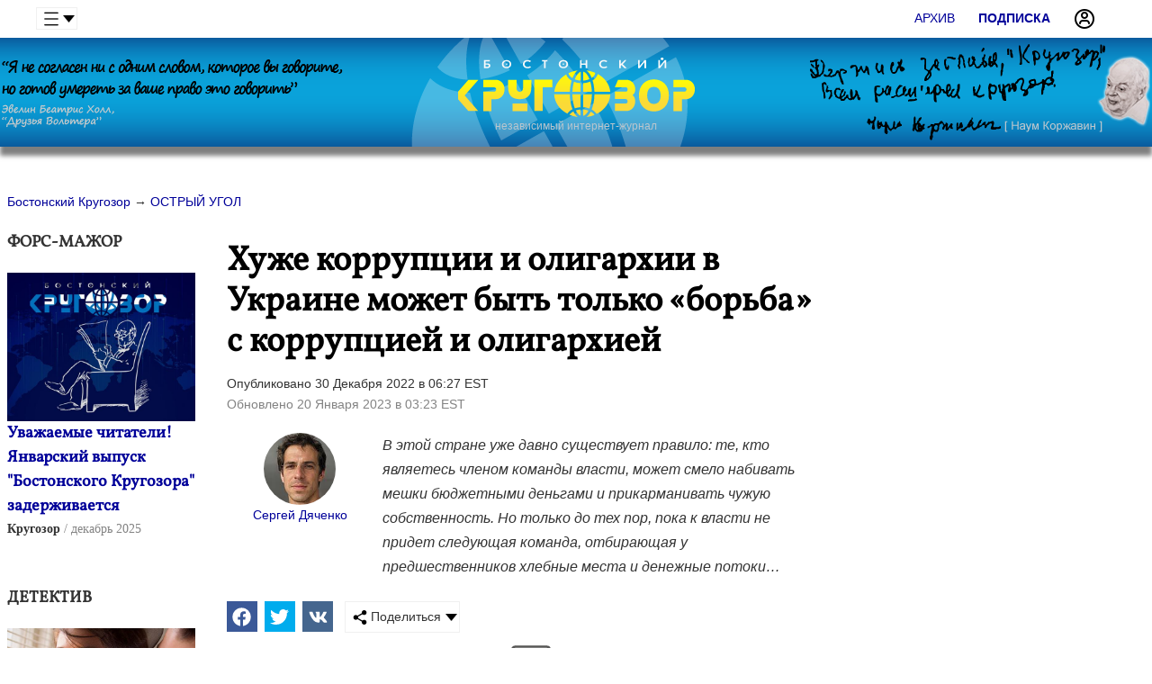

--- FILE ---
content_type: text/html; charset=windows-1251
request_url: https://www.bostonkrugozor.com/show/article.4515.html
body_size: 15297
content:
<!DOCTYPE html>
<html class="mainh">
<head>
    <meta http-equiv="Content-Type" content="text/html; charset=windows-1251" />
    <title>Хуже коррупции и олигархии в Украине может быть только «борьба» с коррупцией и олигархией - Бостонский Кругозор</title>
    <meta name="description" content="В этой стране уже давно существует правило: те, кто являетесь членом команды власти, может смело набивать мешки бюджетными деньгами и прикарманивать чужую собственность. ОСТРЫЙ УГОЛ; Сергей Дяченко. " />
    <meta name="keywords" content="ОСТРЫЙ УГОЛ, Сергей Дяченко" />
    <link rel="stylesheet" href="/css-v08-min.css" />
    <script src="/js-v04-jquery-2.0.3.min--jquery.scrollTo-min--lazysizes.min--moveit--sticky--jsverif--jquery.cookie--jQuery.autoSlider.min--jquery.hyphen.ru.min--init--logerrors.js" defer></script>
    <link rel="dns-prefetch" href="https://static.bostonkrugozor.com" />
    <link rel="apple-touch-icon" sizes="57x57" href="/favicons/apple-touch-icon-57x57.png" />
    <link rel="apple-touch-icon" sizes="60x60" href="/favicons/apple-touch-icon-60x60.png" />
    <link rel="apple-touch-icon" sizes="72x72" href="/favicons/apple-touch-icon-72x72.png" />
    <link rel="apple-touch-icon" sizes="76x76" href="/favicons/apple-touch-icon-76x76.png" />
    <link rel="apple-touch-icon" sizes="114x114" href="/favicons/apple-touch-icon-114x114.png" />
    <link rel="apple-touch-icon" sizes="120x120" href="/favicons/apple-touch-icon-120x120.png" />
    <link rel="apple-touch-icon" sizes="144x144" href="/favicons/apple-touch-icon-144x144.png" />
    <link rel="apple-touch-icon" sizes="152x152" href="/favicons/apple-touch-icon-152x152.png" />
    <link rel="apple-touch-icon" sizes="180x180" href="/favicons/apple-touch-icon-180x180.png" />
    <link rel="icon" type="image/png" href="/favicons/favicon-32x32.png" sizes="32x32" />
    <link rel="icon" type="image/png" href="/favicons/android-chrome-192x192.png" sizes="192x192" />
    <link rel="icon" type="image/png" href="/favicons/favicon-96x96.png" sizes="96x96" />
    <link rel="icon" type="image/png" href="/favicons/favicon-16x16.png" sizes="16x16" />
    <link rel="manifest" href="/favicons/manifest.json" />
    <link rel="mask-icon" href="/favicons/safari-pinned-tab.svg" color="#5bbad5" />
    <link rel="shortcut icon" href="/favicons/favicon.ico" />
    <meta name="msapplication-TileColor" content="#da532c" />
    <meta name="msapplication-TileImage" content="/favicons/mstile-144x144.png" />
    <meta name="msapplication-config" content="/favicons/browserconfig.xml" />
    <meta name="theme-color" content="#fff" />
    <meta name="viewport" content="width=device-width, initial-scale=1, user-scalable=yes" />    
    <link rel="canonical" href="https://www.bostonkrugozor.com/show/article.4515.html" />
	<meta property="og:url" content="https://www.bostonkrugozor.com/show/article.4515.html" />
	<meta property="og:type" content="article" />
	<meta property="og:title" content="Хуже коррупции и олигархии в Украине может быть только «борьба» с коррупцией и олигархией" />
	<meta property="og:description" content="В этой стране уже давно существует правило: те, кто являетесь членом команды власти, может смело набивать мешки бюджетными деньгами и прикарманивать чужую собственность. " />
	<meta property="og:image" content="https://static.bostonkrugozor.com/c/main/content/1-2023_politics-mask.jpg" />
	<meta property="og:image:width" content="600" />
	<meta property="og:image:height" content="378" />
	<meta property="og:locale" content="ru_RU" />
	<meta property="twitter:image" content="https://static.bostonkrugozor.com/c/main/content/1-2023_politics-mask.jpg" />
</head>
<body class="showpageview">
    <div class="page-wrapper">
    <div class="topsubmenu oCenter" id="sticky">
			<nav>
				<span><a href="/archive/all.html">Архив</a></span>		
				<div class="f-l ddropdown"><input id="dd1" type="checkbox" />
					<label for="dd1" class="h36 upper"><img src="/img/menu.png" width="16" height="16" alt="Krugozor" align="middle" /> </label>
					<div class="ddropdown-content">
						<a href="/search/main.html" data-callback="extractresults" data-scrolltop><img src="/img/search.png" width="16" height="16" alt="меню" /> Поиск</a>
						<a href="/info/about.html">О нас</a>
						<a href="/info/edition.html">Редакция</a>
						<a href="/authors/all.html">Авторы</a>
						<a href="/info/write.html">Стать автором</a>
						<a href="/info/contacts.html">Контакты</a>
					</div>
				</div>
				<span class="f-r"><a href="/passport/login.html"  data-callback="callback"><img src="/img/profile.png" width="24" height="24" class="f-l right-space" alt="вход" /></a></span><span class="f-r"><a href="/passport/registration.html" ><strong>Подписка</strong></a></span>
			</nav>
		</div>
    <div class="header bottom-space-big"><table class="header-c">
        <tr>            
            <td class="notablet nomobile" valign="middle">
                <img loading="lazy" src="/img/evelyn-beatrice-hall.png" width="379" height="89" alt="Я не согласен ни с одним словом, которое вы говорите, но готов умереть за ваше право это говорить... Эвелин Беатрис Холл" />
            </td>
            <td class="mobilefull oCenter s12" valign="middle">
                <a href="/"><img class="logo" src="/img/bostonkrugozor.svg" width="329" height="76" alt="Бостонский Кругозор" /></a>
                <p><a href="/">независимый интернет-журнал</a></p>
            </td>
            <td class="notablet nomobile oRight" valign="middle">
                <!--<nav class="menu"><span><a href="/video/show.html" >Видео</a></span><span><a href="/forum/all.html" >Обсуждения</a></span><span><a href="/stories/main.html" >Блоги</a></span><span><a href="/polls/all.html" >Опросы</a></span><span><a href="/archive/all.html" >Архив</a></span><span><a data-callback="extractresults" data-scrolltop href="/search/main.html" ><img src="/img/search.png" class="invert" width="16" height="16" alt="поиск" /> Поиск</a></span><span><a data-callback="extractresults" data-scrolltop href="/search/main.html" >&nbsp;<img src="/img/menu2.png" class="invert" width="16" height="16" alt="меню" />&nbsp;</a></span></nav>-->
                <img loading="lazy" src="/img/korzhavin-slogan.png" width="379" height="107" alt="Держись заглавья Кругозор!.. Наум Коржавин" />
            </td>
        </tr>
    </table>
        <div class="extractresults">
            <a class="cancel" href="/">x</a>
            <div class="innerresult" data-innerresult-callback></div>
        </div>
    </div>
    
    <div class="mainview">   
    <div class="cell-contaner">
        <div class="cell-block main-c-880 articleTextBlock tabletfull mobilefull" id="mainview">
            <!--<mainview>-->
            <div class="bottom-space" vocab="https://schema.org/" typeof="BreadcrumbList"><span property="itemListElement" typeof="ListItem">
					<meta property="position" content="1" />
					<a href="/" property="item" typeof="WebPage"><font property="name">Бостонский Кругозор</font></a>
				</span><span property="itemListElement" typeof="ListItem"> &rarr; 
					<meta property="position" content="2" />
					<a href="/topics/ztHS0NvJINPDzss,.html#top" property="item" typeof="WebPage" class=" curr"><font property="name">ОСТРЫЙ УГОЛ</font></a>
				</span></div><script type="application/ld+json">
{
 "@context": "https://schema.org", 
 "@type": "Article",
 "headline": "Хуже коррупции и олигархии в Украине может быть только «борьба» с коррупцией и олигархией",
 "image": ["https://static.bostonkrugozor.com/c/main/content/1-2023_politics-mask.jpg","https://static.bostonkrugozor.com/c/main/content/1-2023_coruption.jpg","https://static.bostonkrugozor.com/c/main/content/1-2023_corruption-rating.jpg"],
 "author": {
    "@type": "Person",
    "name": "Сергей Дяченко",
    "url": "https://www.bostonkrugozor.com/authors/Sergej_Dyachenko.241.html"
 },
 "mainEntityOfPage": {
    "@type": "WebPage",
    "@id": "https://www.bostonkrugozor.com/show/article.4515.html"
 },
 "publisher": {
    "@type": "Organization",
    "name": "Журнал Кругозор",
    "url": "https://www.bostonkrugozor.com/",
    "@id": "https://www.bostonkrugozor.com/",
    "logo": {
      "@type": "ImageObject",
      "url": "https://static.bostonkrugozor.com/c/img/krugozormagazine.png"
    }
  },
  "isAccessibleForFree": "False",
  "hasPart":
  {
     "@type": "WebPageElement",
     "isAccessibleForFree": "False",
     "cssSelector" : ".TextView"
  },
 "datePublished": "2022-12-30T06:27:00-05:00",
 "dateCreated": "2022-12-30T06:27:00-05:00",
 "dateModified": "2023-01-20T03:23:40-05:00"
}
</script>
<div>
    <div class="f-r cell-1 tabletfull mobilefull">
       
        <div class="articleTextBlock" id="repeatinganchore" data-gid="4515" data-db="articles">

   <div class="clear">
        <h1>Хуже коррупции и олигархии в Украине может быть только «борьба» с коррупцией и олигархией</h1>
        <p class="bottom-space">Опубликовано 30 Декабря 2022 в 06:27 EST <span class="c-gray"><br/>Обновлено 20 Января 2023 в 03:23 EST</span></p>
        <div class="cell-contaner bottom-space">
            <div class="cell-block oCenter cell-4">
                
                <div class="authorPhotoBlock">
				<span>
					<a href="/authors/Sergej_Dyachenko.241.html">
						<img class="round" src="/thumbnail.php?src=./DATA/media/aCP_1665837772.jpg&w=142&h=142" alt="Сергей Дяченко" width="80" height="80" /><br/>
						<font>Сергей Дяченко</font>
					</a>
				</span>
			</div>
            </div>
            <div class="cell-block cell-1 s16"><div class="left-space"><em>В этой стране уже давно существует правило: те, кто являетесь членом команды власти, может смело набивать мешки бюджетными деньгами и прикарманивать чужую собственность. Но только до тех пор, пока к власти не придет следующая команда, отбирающая у предшественников хлебные места и денежные потоки…</em></div></div>
        </div>
    </div>
           <link rel="stylesheet" type="text/css" href="/css-v02-min.css?dir=./jssocials" />
	   <script type="text/javascript" src="/js-v00-jssocials.min.js" defer></script>
	   <div class="cell-contaner">
	    <div class="shareit" style="padding-top:5px"></div>
	    <div class="shareit ddropdown"><input id="dd2" type="checkbox" />
	    <label for="dd2" class="h36"><img src="/img/share.png" width="16" height="16" /> Поделиться</label>
	    <div class="ddropdown-content">
	      <a href="#" onclick="copylink(this);return false;">Копировать ссылку</a>
	      <a href="#" data-mailto>Отправить в email</a>
	    </div>
	    </div>
	   </div>
	   <script>window.addEventListener("load", function(){$(".shareit:first").jsSocials({shares: [{ share: "facebook",    logo: "/img/brands/facebook.svg"}, { share: "twitter",     logo: "/img/brands/twitter.svg"}, { share: "vkontakte",    logo: "/img/brands/vk.svg"}],showCount: false,showLabel: false,});});</script>
    <!--<div class="cell-contaner bottom-space"><span class="c-gray">&#10710; Время чтения </span></div>-->
    <div class="access-status oCenter s16 c-gray" id="status-object"> Гостевой доступ <img src="/img/icons/battery/0.svg" width="48" height="24" alt="access" id="status-indicator" /> <a href="/passport/registration.html">Подписаться</a></div>
            <div class="TextView">
             <p><img class="nomobile lazyload" src="/img/preload.png" data-src="https://static.bostonkrugozor.com/c/main/content/1-2023_politics-mask.jpg" width=690 height=434.7   /><!--<noindex>--><img class="onlymobile lazyload" src="/img/preload.png" data-src="https://static.bostonkrugozor.com/c/main/content/1-2023_politics-mask.jpg" width=305 height=192.15   /><!--</noindex>--></p>
<p>Этот процесс передела принимал в Украине разные формы. Обычно всё ограничивалось назначением новых руководителей, заменой участвующих в схемах предприятий, сменой владельцев компаний. Иногда даже возбуждались уголовные дела &ndash; впрочем, по ним за все годы не посадили и десяток крупных фигурантов. Хотя общественности при этом каждый раз рассказывали о том, что в стране начинается настоящая борьба с коррупцией, а не её прежняя имитация.</p>
<p>Случалось и так, что новая власть ломала об колено старую систему и прежние схемы, заявляя при этом о революционных переменах и исторических реформах, о том, что Украина необратимо изменилась к лучшему и бодрым шагом движется в европейское сообщество. Однако, за фасадом этих псевдореформ нередко скрывали создание новой системы и новых схем - более продуманных, позволяющих грабить страну совершенно открыто и безнаказанно.</p>
<p>Всё это переодически повторялось в Украине уже не раз при самых разных политических режимах. Что, казалось бы, уже давно должно было превратить её жителей в недоверчивых скептиков. Но, вопреки всякой логике, многие ещё продолжают верить в очередные сказки очередных президентов. Сейчас вот многие верят, что Зеленский освобождает страну от ига олигархов, уверенно ведя Украину к победе и светлому будущему. Причем, что удивительно, эти наивные мысли разделяют также некоторые американцы.</p>
<h2>Проблемы Ахметова</h2>
<p>В декабре издание The Washington Post опубликовало статью &laquo;Война приручила украинских олигархов, создав пространство для демократических перемен&raquo;, вызвавшую весьма противоречивые отзывы. Возможно, его американские читатели восприняли изложенные в статье &laquo;мнения экспертов&raquo; за чистую монету и искренне порадовались хорошим новостям из далекой Украины, в которую администрация Байдена вбухивает десятки миллиардов долларов из федерального бюджета. Но их можно понять: об Украине они знаю лишь по материалам СМИ. Думается, что еще пару лет назад они были точно так же уверены в том, что Афганистан твердо встал на путь демократии и сможет идти по нему сам, без присмотра американских солдат.</p>
<p>Но статья WP была переведена и изложена рядом украинских СМИ. И немало украинских читателей, хорошо знающих ситуацию в своей стране, были крайне удивлены такой, мягко говоря, наивной подаче материала. Почему? Ну, во-первых, просто смешно говорить о демократических переменах в Украине, которая начала скатываться в тоталитаризм еще до войны. Равно как и вновь мечтать о &laquo;плане Маршала&raquo; с последующим небывалым расцветом послевоенной украинской экономики &ndash; ведь этого не будет, даже если деньги дадут! Не будут потому, что Европа в 40-50 г.г. с помощью &laquo;плана Маршала&raquo; восстановила свою разрушенную войной экономику &ndash; а вот что будет восстанавливать Украина, у которой вся экономика, кроме экспортного агросектора,&nbsp; легла еще до 2022 года?</p>
<p>Во-вторых, и это бросалось в глаза более всего, в статье было слишком много Рината Ахметова &ndash; даже с учетом его статуса украинского олигарха №1. Так много, что кто-то мог бы даже заподозрить WP в обыкновенной &laquo;джинсе&raquo;! Складывалось&nbsp; такое впечатление, что Ринат Леонидович перед кем-то старательно оправдывался со страниц WP, пиарил себя как целеустремленного бизнесмена, поддерживающего и реформы, и европейский путь, и даже слом олигархии. Причем, себя он олигархом ни разу не считает!</p>
<p>Однако очень многое об Ахметове не написали. Например, что он всегда старался договориться&nbsp; с любой властью: с Ющенко в 2005 и 2007, с Тимошенко в 2008, с Порошенко в 2014-м. Ахметов никогда не воевал с властью, особенно, если та достаточно сильна, он с ней лишь торгуется. Иногда весьма жестко, но лишь торгуется &ndash; как это было во время политического кризиса 2007-го. После выборов 2019 года Ахметов, постепенно, договорился и с Зеленским. Он сохранил всё своё влияние и бизнес, и даже протолкнул своего бывшего менеджера Шмыгаля (экс-директора Бурштынской ТЭС) на пост премьер-министра, а затем своего доверенного человека Игоря Шурму на должность заместителя руководителя Офиса президента Украины.</p>
<p>Стоит напомнить, что его ДТЭК продолжает контролировать почти половину часть энергосистемы Украины. На сегодня это значительная часть бизнеса Ахметова, известного в основном в качестве металлургического и угольного магната. Он сделал ставку на ДТЭК ещё в 2010-м, когда мировая металлургия была в стагнации - и это спасло его в 2014-м, когда он потерял на Донбассе часть своих ключевых металлургических заводов и шахт.&nbsp; А ещё WP не рассказал о том, что Ахметов использовал ДТЭК для привлечения крупных кредитных средств (облигации, целевые кредиты), и к декабрю 2014-го пирамида его долговых обязательств достигла 2,9 миллиарда долларов &ndash; сделав Ахметова крупнейшим олигархом-должником Украины. Избежать банкротства ему тогда помог Порошенко, давший государственную гарантию на отсрочку по долгам ДТЭК и позволивший организовать аферу с &laquo;роттердамской формулой&raquo; (завышенной ценой на уголь для ТЭЦ), принесшей Ахметову колоссальные доходы.</p>
<p>Но война больно ударила по империи Ахметова. Весной 2022-го он утратил свои металлургические предприятия в Мариуполе, равно как и контроль над тамошним портом. Осенью 2022-го из-за регулярных российских обстрелов в огромные убытки вошла ДТЭК. А ведь за последние три года Ахметов набрался новых долгов, особенно по &laquo;облигациям зеленой энергетики&raquo;, продав их Евросоюзу на сотни миллионов евро. Скоро их нужно погашать, а денег у него нет! Единственный выход &ndash; вновь просить об отсрочке, просить новые кредиты, просить субвенции на восстановление подстанций ДТЭК. Просить только у Запада, поскольку украинский бюджет сам формируется из западных кредитов. А для этого Ахметову необходимо предстать перед Западом в соответствующем виде &laquo;хорошего парня&raquo;.</p>
<p>О своем имидже внутри Украины он тоже не забывал: щедро помогал украинским силовикам, собо покровительствовал &laquo;Азову&raquo;, который явно неспроста выбрал для своей базы в Мариуполе именно принадлежащий Ахметову завод &laquo;Азовсталь&raquo;. Украинские СМИ еще до войны сообщали, что Ахметов пользуется услугами &laquo;Азова&raquo; для охраны своих предприятий, так что эта база на &laquo;Азовстали&raquo; могла появиться еще несколько лет назад. В свою очередь, Ахметов может надеяться на политическую поддержку своих &laquo;подопечных&raquo;, которых опасаются даже в Офисе президента.</p>
<p>Казалось бы, положению Ахметова &laquo;при дворе&raquo; Зеленского ничего не угрожало. Но вот в конце осени 2022 года у него начались серьезные неприятности, а именно: Конституционный суд Украины внезапно начал рассмотрение дела о незаконной приватизации &laquo;УкрРудПрома&raquo;, что грозит Ахметову потерей его горно-обогатительных комбинатов. Вместе с потерей &laquo;Азовстали&raquo; и&nbsp; убытками ДТЭК, это может, как минимум, низвергнуть Ахметова с пьедестала самого богатого олигарха Украины. А Ахметов ответил на это публичной критикой закона об олигархах, что было растолковано некоторыми украинскими экспертами как начало его противостояния с Зеленским.</p>
<p>Впрочем, это противостояние вряд ли зайдет дальше обиженных возгласов Ахметова&nbsp; - если, конечно, в рукаве олигарха не кроется какой-то совсем уж неожиданный туз вроде Залужного. Здесь стоит отметить, что украинские олигархи уже спонсируют и раскручивают возможные альтернативы Зеленскому: например, Пинчук уверенно проталкивает Сергея Притулу &ndash; еще одного комика, подавшегося в политики. Может даже показаться, что закон об олигархах был принят командой Зеленского именно с целью устранения материальной базы его политических конкурентов. Что ж, не без этого! Однако возможных причин было намного больше.</p>
<h2>От Кучмы до Зеленского</h2>
<p>До тех пор, пока не началась большая война, украинцы называли самой главной проблемой своей страны коррупцию. Она несколько лет неизменно возглавляла списки всех социологических опросов, намного опережая не только конфликт на Донбассе, но и социально-экономические проблемы украинцев. Курьез в том, что 2/3 из них с коррупцией никогда не сталкивались, даже взяток никому не давали, и ошибочно считают таковыми поборы с родителей в школе или оплату услуг формально бесплатной медицины. Тем не менее, лозунги борьбы с коррупцией всегда имели в Украине огромную поддержку избирателей &ndash; и потому всегда использовались практически всеми политическими силами.</p>
<p>Вот только дальше лозунгов дело так и не продвинулось. Ни&nbsp; у Ющенко, который обещал победить коррупционную систему Кучмы, ни у Порошенко, пять лет постоянно рапортовавшего об успехах антикоррупционных органов. А на чем в основном базировался успех Зеленского на выборах 2019 года? На том, что его телевизионный персонаж Голобородько решительно боролся с коррупционерами и олигархами, воплощая на экране мечту всего народа. Да и как было не мечтать, если тогда многие украинские СМИ во всех подробностях описывали коррупционную иерархию команды Порошенко! Именно за это Зеленский и грозился посадить своего предшественника &ndash; но, опят же, Петр Алексеевич отделался лишь легким испугом и несколькими визитами к следователю.</p>
<p>А если мы полистаем новости о нём за последний год, то увидим, что вопросы к Порошенко исчерпались после того, как ему окончательно заткнули рот, отключив от эфира его бывшие телеканалы &laquo;5-й&raquo; и &laquo;Прямой&raquo;, а также &laquo;Эспрессо&raquo;. Они что-то нарушили? Нет, просто в Офисе президента решили, что на них было слишком много Порошенко, и это противоречит &laquo;единой информационной политике&raquo;, навязанной Зеленским украинскому телевидению.</p>
<p>Собственно говоря, сейчас в Украине затихли все политические силы кроме, разумеется, &laquo;Слуги народа&raquo;. Кого-то запретили, кого-то разогнали, а другие втянули голову в плечи и замолчали. Потому что получить обвинение в &laquo;работе на Кремль&raquo; это намного хуже, чем попасть под каток &laquo;борьбы с коррупцией&raquo;! А как показала нынешняя компания &laquo;борьбы с олигархами&raquo;, человека в Украине могут обвинить даже в том, что он слишком богат и влиятелен, да еще и смеет владеть собственными медиа-холдингами. Последнее особенно беспокоит Зеленского, который уже года два ведет войну против неподконтрольных себе СМИ &ndash; начиная от ютуб-канала Шария и заканчивая телеканалами украинских олигархов, которых вынуждают их продать. Кстати, ситуация очень напоминает раннего Путина, давившего НТВ Гусинского и другие телеканалы, но тогда Запад громко осуждал наступление на свободу слова в России, а вот сейчас в упор не видит, как свобода слова умирает в Украине. В чем же причина такой избирательности?</p>
<p>&nbsp; Ограничивайся эта &laquo;борьба&raquo; с коррупцией, олигархией и прочим лишь имитацией и очковтирательством, то это была бы лишь малая проблема! Но в Украине её используют как инструмент подчинения и передела. Уже первые громкие коррупционные дела против Павла Лазаренко и корпорации ЕЭСУ (1997) ставили своей главной целью разгром политических противников Кучмы. А как только экс-премьер был арестован в США, то его бизнес и недвижимость в Украине стали захватывать рейдеры. Что и создает главную проблему: когда закон превращается в кистень, то и государство становится разбойничьим вертепом. А это уже намного хуже самой коррупции и олигархии!</p>
<p>Причем, так было не только при Кучме и Януковиче, но и при Ющенко и Порошенко, а сейчас подобное происходит при Зеленском. Обратимся к фактам: начиная с 2015 года в Украине происходила бурная имитация борьбы с коррупцией, вдобавок к существующим прокураторе, МВД и СБУ были созданы специальные антикоррупционные органы (НАБУ, ГБР, ВАКС и др.). Следователи работали усердно, были открыты тысячи уголовных дел. Хотя нужно заметить, что в Украине уголовное дело могут открыть не только для выяснения виновности, но и с целью оправдания. Это весьма популярный и эффективный метод ухода от ответственности, но доступный только тем, у кого есть &laquo;связи&raquo; в правоохранительных или антикоррупционных органах: по факту публично озвученного обвинения возбуждается дело, быстро проводится следствие &ndash; и дело закрывают &laquo;за отсутствием состава преступления&raquo;, тем самым оправдывая коррупционера.</p>
<p>Так вот, в 2021 году украинское издание &laquo;Слово и дело&raquo; опубликовало любопытную статистику, согласно которой, реальные приговоры суда получают от силы 3% фигурантов коррупционных преступлений. Да и то среди осужденных (на реальный, а не условный срок) почти нет высокопоставленных чиновников и крупных бизнесменов.</p>
<p><img class="nomobile lazyload" src="/img/preload.png" data-src="https://static.bostonkrugozor.com/c/main/content/1-2023_coruption.jpg" width=690 height=388   /><!--<noindex>--><img class="onlymobile lazyload" src="/img/preload.png" data-src="https://static.bostonkrugozor.com/c/main/content/1-2023_coruption.jpg" width=305 height=171.50724637681   /><!--</noindex>--></p>
<p>Обратимся к такому показателю, как индекс восприятия коррупции, который ежегодно публикуют международные правозащитные организации. Обратите внимание, как он вырос со времен &laquo;оголтелого кучмизма&raquo; к 2005-му и каких показателей достиг во время правления тандема Ющенко-Тимошенко. Ну, с эпохой Януковича всё ясно, но ведь после второго Майдана никакого&nbsp; заметного &laquo;очищения&raquo; не произошло. В 2015-м Украина заняла 130-е место,&nbsp; в 2017-м чуть поднялась до 122-го, а в 2018-м до 120-го &ndash; и придерживается этого уровня до сих пор. То есть в данном отношении замена Порошенко на Зеленского ничего не изменила!</p>
<p><img class="nomobile lazyload" src="/img/preload.png" data-src="https://static.bostonkrugozor.com/c/main/content/1-2023_corruption-rating.jpg" width=690 height=268   /><!--<noindex>--><img class="onlymobile lazyload" src="/img/preload.png" data-src="https://static.bostonkrugozor.com/c/main/content/1-2023_corruption-rating.jpg" width=305 height=118.46376811594   /><!--</noindex>--></p>
<p>&nbsp;&laquo;Украина - это коррупционная Саудовская Аравия&raquo;, - писал&nbsp; обозреватель&nbsp;Forbes Кеннет Рапоза в своей статье &laquo;Украина-2021: кризис продолжается&raquo;. С ним нельзя согласиться лишь в одном &ndash; до экономического потенциала королевства Украине теперь так же далеко, как и до Луны. Неудивительно, что большинство конгрессменов-республиканцев хотели бы получить отчет за миллиарды долларов выделенных Киеву из американского бюджета!</p>
<h2>Все против всех</h2>
<p>Ирония в том, что такие структуры, как НАБУ и САП находятся под определенным неофициальным контролем Вашингтона &ndash; а значит, Соединенные Штаты несут некоторую ответственность за творящийся в Украине коррупционный бардак. Но тут стоит вспомнить высказывание бывшего генпрокурора Виктора Шокина, сделанное им в 2020-м году. Он утверждал, что НАБУ было создано тогдашним вице-президентом Джо Байденом, чтобы &laquo;посадить туда своих эмиссаров&raquo; и контролировать Украину. Сам Шокин известен тем, что&nbsp; именно при нем велось расследование дела компании Burisma, в котором фигурировал Хантер Байден, и его отец требовал от Порошенко уволить Шокина, грозя, в противном случае, заблокировать выделение Украине миллиардного кредита. Обо всем этом в свое время подробно писали украинские СМИ.</p>
<p>Но разве только НАБУ? Можно вспомнить и &laquo;грузинский десант&raquo; в украинскую прокуратуру 2015 года, являвшийся частью большой команды соратников Михаила Саакашвили, которые с помощью прямой координации Запада были трудоустроены в правительство Украины. Официально они должны были поделиться с Украиной своим опытом проведения реформ и борьбы с коррупцией, ну а чем всё это закончилось, вы сами знаете!</p>
<p>Дать всему этому какую-то однозначную оценку невозможно, потому что украинская коррупция тесно переплетена с политикой и криминалом, она тянется к политикам и коррупционерам других стран, и это не какая-то определенная система, а просто&nbsp; всепоглощающая гниль, в которой можно запросто запачкаться. И все же, начав этот материал с олигархов, мы хотели бы закончить его парой интересных мыслей, витающих в украинском интернете.&nbsp;&nbsp;</p>
<p>Первая мысль вертится на языке у многих: команда Зеленского не удовлетворила свои аппетиты &laquo;распиливанием&raquo; десятков миллиардов гривен на &laquo;Великим будівництві&raquo; дорог в 2020-2021 г.г. Теперь она уже мечтает о послевоенном&nbsp; &laquo;Великом восстановлении&raquo;, с привлечением десятков миллиардов долларов и евро западных инвестиций и конфискованных российских активов. Но поскольку об этом можно пока что лишь мечтать, она решила &laquo;немножко потрясти&raquo; украинских олигархов. Ведь отобранные у них предприятия потом можно будет вновь приватизировать. Заодно, лишая олигархов своих медиаресурсов, у Зеленского окончательно зачищают политическое поле Украины от любых конкурентов и критиков.</p>
<p>Но есть и такое мнение: украинские олигархи были нужны&nbsp; Западу как типичная компрадорская буржуазия, которая использовалась для вовлечения Украины в сферу влияния США и Европы. Однако даже компрадоры желают некоторой &laquo;самостийности&raquo;, поэтому защищают свою территорию от иностранных компаний. Тем самым мешая Западу, когда тот решил отказаться от услуг компрадоров-посредников и контролировать Украину напрямую. Поэтому Запад не критикует, а напротив, одобряет принятый антиолигархический закон, позволяющий низвести олигархов до уровня просто очень богатых бизнесменов. Но вот будет ли от этого реальная польза государству и народу, и каковы последствия ликвидации единственной силы, способной противостоять внешнему давлению, уже никого не волнует.</p>
            </div>
        </div>
        
        <div class="oCenter top-space bottom-space-big s16 bordered">
    Не пропусти интересные статьи, подпишись! <br/>
    <a href="https://www.facebook.com/krugozormagazine" class="btn b-blue c-white" target="_blank" rel="nofollow noopener"><img alt="facebook" src="/img/brands/facebook.svg" width="24" height="24" align="middle" class="invert" /> <span class="nomobile">Кругозор в Facebook</span></a> &nbsp; 
    <a href="https://t.me/krugozormagazine" class="btn b-blue c-white" target="_blank" rel="nofollow noopener"><img alt="telegram" src="/img/brands/telegram.svg" width="24" height="24" align="middle" class="invert" /> <span class="nomobile">Кругозор в Telegram</span></a> &nbsp; 
    <a href="https://vk.com/bostonkrugozor" class="btn b-blue c-white" target="_blank" rel="nofollow noopener"><img alt="vk" src="/img/brands/vk.svg" width="24" height="24" align="middle" class="invert" /> <span class="nomobile">Кругозор в VK</span></a>
</div>
<div class="oCenter top-space bottom-space" id="rate-article" style="display:none">
    <p><strong>Вам понравилась эта статья?</strong></p>
    <img data-rate="like" src="/img/elems/thumb_up.svg" width="42" height="42" alt="+" class="link" /> <img data-rate="dislike" src="/img/elems/thumb_down.svg" width="42" height="42" alt="-" class="link" />
</div><div id="loadcomments" data-target="articles" data-id="4515"></div>
		<script src="/js-v10-platform.min--behavior--ufp--comments.js" defer></script><div class="top-space-big">&nbsp;</div><div class="terminated-line b-grey"></div>
		<div class="top-space"><p><strong class="s16">Слушайте</strong></p></div>
		<div class="cell-contaner podcast as-banner-elem" style="--bg-coverart: url(/img/podcast-voice-from-america.jpg)"><p class="title-view bottom-space">ПОДКАСТ</p><p class="oCenter podcast-title" ><a class="title-view s22 c-white" href="/podcast/133.html">Похищение Мадуро: зачем Америке венесуэльская нефть?</a></p>
				<p class="oCenter"><a href="/podcast/133.html"><img src="/img/play.png" width="64" height="64" alt="Слушать" /></a></p><div class="cell-contaner oCenter">&nbsp;<br/><a href="/podcast/voice.html" class="btn btn-primary">Все выпуски</a></div>
		</div><div class="top-space-big">&nbsp;</div><div class="terminated-line b-grey"></div><div class="top-space"><p><strong class="s16">Читайте также</strong></p></div><div class="grid"><div class="cell-0"><div class="articlesShotCard innerBlock  cell-contaner">
					<p class="title-view bottom-space">ТОЧКА ЗРЕНИЯ</p>
						<div class="cell-block oCenter cell-30p mobilefull"> <div class="img-view"><a href="/show/article.5040.html">
					<img class="lazyload" src="/img/preload.png" data-src="https://static.bostonkrugozor.com/c/main/content/12-2025_putin.jpg" alt="Президентское пустозвонство" width="720" height="480" />
				</a></div> </div>
<div class="cell-block cell-70p mobilefull">
    <a class="title-view" href="/show/article.5040.html">Президентское пустозвонство </a>
    <p class="desc-view s16">"Россия такая страна, которая ничего не боится. Простить террористов — это дело бога, моё дело — отправить их к нему. Россия не сердиться, Россия сосредотачивается. Вышли, не имея права, — получите по башке дубиной."</p>
    <p><span class="author-view">Лазарь Фрейдгейм</span> <span class="date-view">декабрь 2025</span> </p>
    <!---->
</div>
					</div><div class="articlesShotCard innerBlock  cell-contaner">
					<p class="title-view bottom-space">ИСТОРИЯ</p>
						<div class="cell-block oCenter cell-30p mobilefull"> <div class="img-view"><a href="/show/article.5039.html">
					<img class="lazyload" src="/img/preload.png" data-src="https://static.bostonkrugozor.com/c/main/content/12-2025_image2.jpg" alt="Аэропорт имени героя-лётчика" width="768" height="513" />
				</a></div> </div>
<div class="cell-block cell-70p mobilefull">
    <a class="title-view" href="/show/article.5039.html">Аэропорт имени героя-лётчика </a>
    <p class="desc-view s16">У Эдди было слабое место-сын, которого он обожал. Эдди скрывал свою связь с мафией. Он хотел чтобы сын был лучше, чем он сам. Эдди мечтал оставить сыну своё доброе имя и личный положительный пример. В какой-то момент Славный Эдди решил искупить все содеянное и рассказать властям об Аль Капоне.</p>
    <p><span class="author-view">Валерий Зелиговский</span> <span class="date-view">декабрь 2025</span> </p>
    <!---->
</div>
					</div></div></div>
    </div>
    
    <div class="float-list-items f-l cell-4 notablet nomobile" data-scroll-speed="1"><div id="repeating" class="notablet nomobile"><div class="grid"><div class="cell-0"><div class="articlesShotCard innerBlock cell-contaner">
				<p class="title-view bottom-space">ФОРС-МАЖОР</p>
				<div class="cell-contaner bottom-space"><div class="cell-block oCenter cell-30p mobilefull"> <div class="img-view"><a href="/show/article.5029.html">
					<img class="lazyload" src="/img/preload.png" data-src="https://static.bostonkrugozor.com/c/main/content/10-2025_delay.jpg" alt="Уважаемые читатели! Январский выпуск &quot;Бостонского Кругозора&quot; задерживается" width="720" height="480" />
				</a></div> </div>
<div class="cell-block cell-70p mobilefull">
    <a class="title-view" href="/show/article.5029.html">Уважаемые читатели! Январский выпуск "Бостонского Кругозора" задерживается </a>
    <p class="desc-view s16"></p>
    <p><span class="author-view">Кругозор</span> <span class="date-view">декабрь 2025</span> </p>
    <!---->
</div></div>
			</div><div class="articlesShotCard innerBlock cell-contaner">
				<p class="title-view bottom-space">ДЕТЕКТИВ</p>
				<div class="cell-contaner bottom-space"><div class="cell-block oCenter cell-30p mobilefull"> <div class="img-view"><a href="/show/article.5041.html">
					<img class="lazyload" src="/img/preload.png" data-src="https://static.bostonkrugozor.com/c/main/content/12-2025_wife.jpg" alt="Три букета" width="720" height="480" />
				</a></div> </div>
<div class="cell-block cell-70p mobilefull">
    <a class="title-view" href="/show/article.5041.html">Три букета </a>
    <p class="desc-view s16">Отношения с мужем натянулись еще сильнее. Ричард, правда, стал вежливым, но Лиза понимала, когда адвокат вежлив, значит что-то варится.</p>
    <p><span class="author-view">Анатолий Стеклов</span> <span class="date-view">декабрь 2025</span> </p>
    <!---->
</div></div>
			</div><div class="articlesShotCard innerBlock cell-contaner">
				<p class="title-view bottom-space">ТОЧКА ЗРЕНИЯ</p>
				<div class="cell-contaner bottom-space"><div class="cell-block oCenter cell-30p mobilefull"> <div class="img-view"><a href="/show/article.5040.html">
					<img class="lazyload" src="/img/preload.png" data-src="https://static.bostonkrugozor.com/c/main/content/12-2025_putin.jpg" alt="Президентское пустозвонство" width="720" height="480" />
				</a></div> </div>
<div class="cell-block cell-70p mobilefull">
    <a class="title-view" href="/show/article.5040.html">Президентское пустозвонство </a>
    <p class="desc-view s16">"Россия такая страна, которая ничего не боится. Простить террористов — это дело бога, моё дело — отправить их к нему. Россия не сердиться, Россия сосредотачивается. Вышли, не имея права, — получите по башке дубиной."</p>
    <p><span class="author-view">Лазарь Фрейдгейм</span> <span class="date-view">декабрь 2025</span> </p>
    <!---->
</div></div>
			</div><div class="articlesShotCard innerBlock cell-contaner">
				<p class="title-view bottom-space">ИСТОРИЯ</p>
				<div class="cell-contaner bottom-space"><div class="cell-block oCenter cell-30p mobilefull"> <div class="img-view"><a href="/show/article.5039.html">
					<img class="lazyload" src="/img/preload.png" data-src="https://static.bostonkrugozor.com/c/main/content/12-2025_image2.jpg" alt="Аэропорт имени героя-лётчика" width="768" height="513" />
				</a></div> </div>
<div class="cell-block cell-70p mobilefull">
    <a class="title-view" href="/show/article.5039.html">Аэропорт имени героя-лётчика </a>
    <p class="desc-view s16">У Эдди было слабое место-сын, которого он обожал. Эдди скрывал свою связь с мафией. Он хотел чтобы сын был лучше, чем он сам. Эдди мечтал оставить сыну своё доброе имя и личный положительный пример. В какой-то момент Славный Эдди решил искупить все содеянное и рассказать властям об Аль Капоне.</p>
    <p><span class="author-view">Валерий Зелиговский</span> <span class="date-view">декабрь 2025</span> </p>
    <!---->
</div></div>
			</div><div class="articlesShotCard innerBlock cell-contaner">
				<p class="title-view bottom-space">ПРОЗА</p>
				<div class="cell-contaner bottom-space"><div class="cell-block oCenter cell-30p mobilefull"> <div class="img-view"><a href="/show/article.5038.html">
					<img class="lazyload" src="/img/preload.png" data-src="https://static.bostonkrugozor.com/c/main/content/12-2025_gun.jpg" alt="Баб Вер" width="720" height="480" />
				</a></div> </div>
<div class="cell-block cell-70p mobilefull">
    <a class="title-view" href="/show/article.5038.html">Баб Вер </a>
    <p class="desc-view s16">Дед закончил войну под Берлином и вернулся домой с тремя ранениями, двумя контузиями, орденами Красного Знамени и Славы, кучей медалей и вот этим пистолетом. …Сергей взял пистолет в руку и ощутил его приятную и убийственную тяжесть: снял с предохранителя, передёрнул затвор и, отведя руку в сторону и вниз, нажал на спусковой крючок….</p>
    <p><span class="author-view">Валерий Андронов</span> <span class="date-view">декабрь 2025</span> </p>
    <!---->
</div></div>
			</div></div></div></div></div>
</div>
            <!--</mainview>-->
        </div>
    </div>
<div class="top-space oCenter onlymobile">
                    <p class="top-space"><img class="top-space-big" loading="lazy" src="/img/korzhavin-slogan.png" width="379" height="107" alt="Держись заглавья Кругозор!.. Наум Коржавин" /></p>
                </div>

</div>

<div class="page-buffer"></div>
</div>



<div class="page-footer">
        <div class="topbottomspace">&nbsp;</div>  
        <div class="cell-contaner">
                <div class="cell-block cell-5 notablet nomobile">
                        <a href="/"><img src="/img/bostonkrugozor.svg" class="bottomlogo" alt="Бостонский Кругозор" width="200" height="39.5" /></a>
                </div>
        
                <div class="cell-block cell-5 notablet nomobile">
                        <ul>
                                <li><a href="/info/terms.html">Политика конфиденциальности</a></li>
                                <!--<li><a href="/subscribe/main.html" data-callback="callback" id="subscribe">Подписка</a></li>-->
                        </ul>
                </div>
                        
                <div class="cell-block cell-5 notablet nomobile oCenter">
                        <ul>
                                <li><a href="/info/about.html">О журнале</a></li>
                                <li><a href="/info/contacts.html">Контакты</a></li>
                        </ul>
                </div>
                
                <div class="cell-block cell-5 notablet nomobile oCenter">
                        <ul>
                                <!--<li><a href="/pressreleases/main.html">Пресс-релизы</a></li>-->
                                <li><a href="/info/sources.html">Партнеры</a></li>
                        </ul>
                </div>
                
                <div class="cell-block cell-5 oCenter mobilefull">
                        <a href="https://www.facebook.com/krugozormagazine" target="blank" rel="nofollow"><img loading="lazy" src="/img/brands/facebook-square.svg" width="32" height="32" alt="facebook" class="invert" /></a> &nbsp; &nbsp; 
                        <a href="https://twitter.com/e_krugozor" target="blank" rel="nofollow"><img loading="lazy" src="/img/brands/twitter-square.svg" width="32" height="32" alt="twitter" class="invert" /></a> &nbsp; &nbsp; 
                        <a href="https://www.youtube.com/@BostonKrugozor" target="blank" rel="nofollow"><img loading="lazy" src="/img/brands/youtube-square.svg" width="32" height="32" alt="youtube" class="invert" /></a> &nbsp; &nbsp;
                        <a href="https://t.me/krugozormagazine" target="blank" rel="nofollow"><img loading="lazy" src="/img/brands/telegram.svg" width="32" height="32" alt="telegram" class="invert" /></a> &nbsp; &nbsp; 
                        <a href="/feed.rss" target="blank" rel="nofollow"><img loading="lazy" src="/img/brands/rss-square.svg" width="32" height="32" alt="rss" class="invert" /></a>
                </div>
        </div>
        
        <div class="footer cell-contaner">
                <div class="cell-block cell-0">
                        <div>&copy;Copyright &laquo;<a href="/">Бостонский Кругозор</a>&raquo;</div>
                        <p class="notablet nomobile">Копирование публикаций в интернете приветствуется, но при наличии гиперссылки на www.bostonkrugozor.com и гиперссылки <nobr>на страницу</nobr> заимствуемой публикации. <br/>При репродуцировании в печатных изданиях - при непременном указании: "Бостонский Кругозор". <br/>Коммерческое использование возможно только после согласования с редакцией. </p>
                        <p>Мнение авторов публикаций не всегда совпадает с мнением редакции. Ответственность за содержание рекламы несёт рекламодатель.</p>
                </div>
        </div>
    
</div>
<div class="callback">
        <a class="cancel" href="/">x</a>
        <div class="innerresult" data-innerresult-callback></div>
</div>
<!-- Global site tag (gtag.js) - Google Analytics -->
<script async src="https://www.googletagmanager.com/gtag/js?id=UA-174910228-1"></script>
<script>
  window.dataLayer = window.dataLayer || [];
  function gtag(){dataLayer.push(arguments);}
  gtag('js', new Date());

  gtag('config', 'UA-174910228-1');
</script>

<div id="paywall-wrapper">
  <div data-level=0><p class="space-after"><strong>Исчерпан лимит гостевого доступа:(</strong></p>
    <img src="/img/elems/gift.png" width="64" height="64" alt="Бесплатная подписка" loading="lazy" />
    <h3>Но для Вас есть подарок!</h3>
    <p>Получите бесплатный доступ к публикациям на сайте!</p>
    <p class="top-space s12">Оформите бесплатную подписку за 2 мин.</p>
    <a class="btn btn-primary" href="/passport/registration.html"><span class="s16">Бесплатная подписка</span></a><br/>
    <p class="top-space">Уже зарегистрированы? <a href="/passport/login.html">Вход</a></p>
    <!--<p> или </p>
    <p><a href="/importaccaunts/main.html" class="btn b-blue c-white s12"><img src="/img/brands/facebook.svg" width="18" height="18" align="middle" class="invert" /> Войдите через Facebook</a></p>-->
  </div>
  <div data-level=1><p class="space-after"><strong>Исчерпан лимит доступа:(</strong></p>
    <img src="/img/premium.png" width="64" height="64" alt="Премиум подписка" loading="lazy" />
    <h3>Улучшите Вашу подписку!</h3>
    <p>Получите безлимитный доступ к публикациям на сайте!</p>
    <p class="top-space s12">Оформите премиум-подписку всего за $12/год</p>
    <a class="btn btn-primary" href="/account/subscription.html"><span class="s16">Премиум подписка</span></a><br/>
  </div>
</div>
</body>
</html>

--- FILE ---
content_type: image/svg+xml
request_url: https://www.bostonkrugozor.com/img/icons/battery/4.svg
body_size: 1004
content:
<?xml version="1.0" encoding="utf-8"?>
<!-- Generator: Adobe Illustrator 22.0.1, SVG Export Plug-In . SVG Version: 6.00 Build 0)  -->
<svg version="1.1" id="Layer_1" xmlns="http://www.w3.org/2000/svg" xmlns:xlink="http://www.w3.org/1999/xlink" x="0px" y="0px"
	 viewBox="0 0 110 55" style="enable-background:new 0 0 110 55;" xml:space="preserve">
<style type="text/css">
	.st0{fill:#575756;}
	.st1{fill:#00A99D;}
</style>
<path class="st0" d="M101.1,15.5v-5.2c0-5.3-4.3-9.5-9.5-9.5H9.5C4.3,0.8,0,5.1,0,10.4v35.3c0,5.2,4.3,9.5,9.5,9.5h82.1
	c5.2,0,9.5-4.2,9.5-9.5v-6.4c4.9-0.3,8.9-4.4,8.9-9.4V25C110,19.9,106.1,15.9,101.1,15.5z M88.6,50.4H12.2c-4.5,0.3-7-1.9-6.7-7.2
	V13.5c0.1-4.9,1.8-7.3,6.7-7.2h76.4c5.2-0.1,6.8,2.4,6.7,7.2v29.7C95.7,48.7,93.1,50.3,88.6,50.4z"/>
<rect x="32" y="9.7" class="st1" width="14.4" height="37.4"/>
<rect x="53.6" y="9.7" class="st1" width="14.4" height="37.4"/>
<path class="st1" d="M24.8,9.7h-7.3c-5.7-0.1-7.7,1.9-7.7,6.1v25.2c-0.3,4.5,2.6,6.3,7.7,6.1h7.3V9.7z"/>
<path class="st1" d="M75.3,47.1h7.3c5.7,0.1,7.7-1.9,7.7-6.1V15.8c0.3-4.5-2.6-6.3-7.7-6.1h-7.3V47.1z"/>
</svg>
